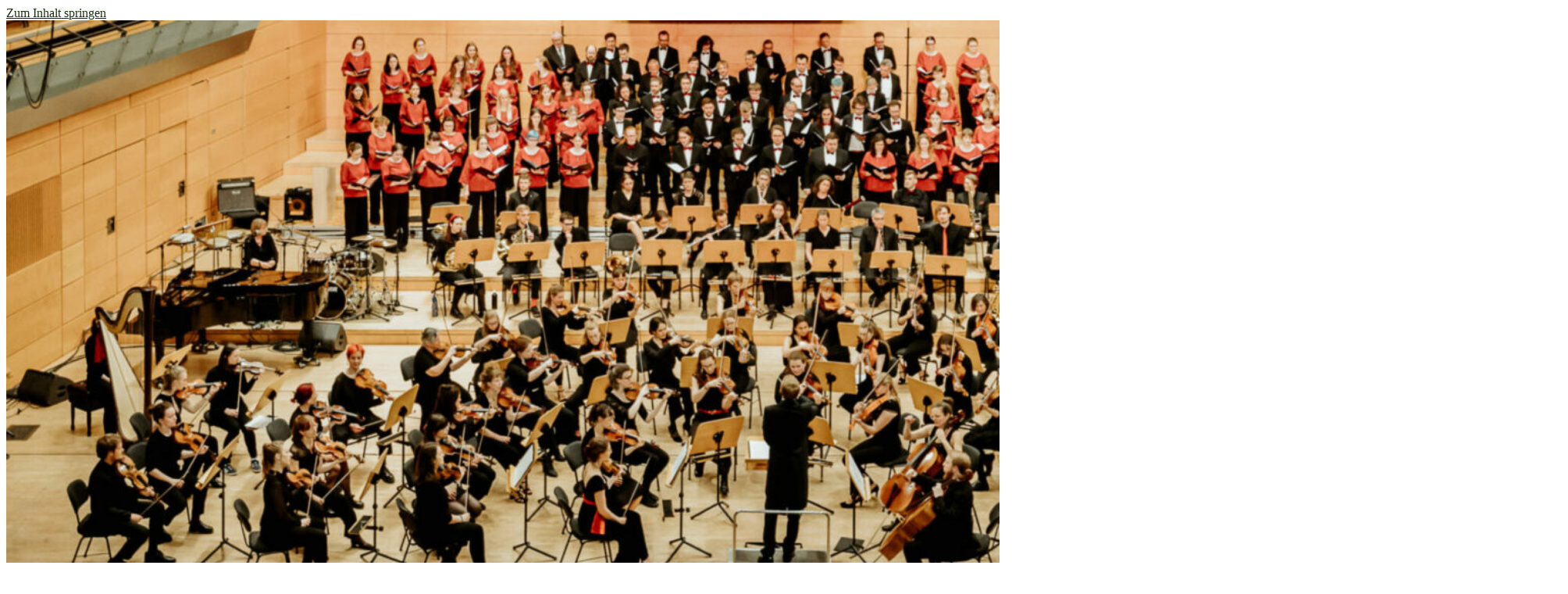

--- FILE ---
content_type: text/css;charset=UTF-8
request_url: https://www.coll-music.uni-halle.de/files/sgf-css/font-d42f679e1f8cfb432de47e5207225d13.css
body_size: 741
content:
@font-face {
	font-family: "Libre Franklin";
	font-weight: 300;
	font-style: normal;
	src: local('Libre Franklin Light'), local('LibreFranklin-Light'), url(//www.coll-music.uni-halle.de/files/sgf-css/jizAREVItHgc8qDIbSTKq4XkRi20-SI0q1vjitOh.woff2) format('woff2'), url(//www.coll-music.uni-halle.de/files/sgf-css/jizAREVItHgc8qDIbSTKq4XkRi20-SI0q10.woff) format('woff');
	unicode-range: U+0000-00FF, U+0131, U+0152-0153, U+02BB-02BC, U+02C6, U+02DA, U+02DC, U+2000-206F, U+2074, U+20AC, U+2122, U+2191, U+2193, U+2212, U+2215, U+FEFF, U+FFFD;
}
@font-face {
	font-family: "Libre Franklin";
	font-weight: 300;
	font-style: italic;
	src: local('Libre Franklin Light Italic'), local('LibreFranklin-LightItalic'), url(//www.coll-music.uni-halle.de/files/sgf-css/jizGREVItHgc8qDIbSTKq4XkRiUa454xm1npjfGj7oY.woff2) format('woff2'), url(//www.coll-music.uni-halle.de/files/sgf-css/jizGREVItHgc8qDIbSTKq4XkRiUa454xm1npiw.woff) format('woff');
	unicode-range: U+0000-00FF, U+0131, U+0152-0153, U+02BB-02BC, U+02C6, U+02DA, U+02DC, U+2000-206F, U+2074, U+20AC, U+2122, U+2191, U+2193, U+2212, U+2215, U+FEFF, U+FFFD;
}
@font-face {
	font-family: "Libre Franklin";
	font-weight: 400;
	font-style: normal;
	src: local('Libre Franklin'), local('LibreFranklin-Regular'), url(//www.coll-music.uni-halle.de/files/sgf-css/jizDREVItHgc8qDIbSTKq4XkRiUf2zcZiVbJ.woff2) format('woff2'), url(//www.coll-music.uni-halle.de/files/sgf-css/jizDREVItHgc8qDIbSTKq4XkRiUf2zE.woff) format('woff');
	unicode-range: U+0000-00FF, U+0131, U+0152-0153, U+02BB-02BC, U+02C6, U+02DA, U+02DC, U+2000-206F, U+2074, U+20AC, U+2122, U+2191, U+2193, U+2212, U+2215, U+FEFF, U+FFFD;
}
@font-face {
	font-family: "Libre Franklin";
	font-weight: 400;
	font-style: italic;
	src: local('Libre Franklin Italic'), local('LibreFranklin-Italic'), url(//www.coll-music.uni-halle.de/files/sgf-css/jizBREVItHgc8qDIbSTKq4XkRiUa6zUTjnTLgNs.woff2) format('woff2'), url(//www.coll-music.uni-halle.de/files/sgf-css/jizBREVItHgc8qDIbSTKq4XkRiUa6zUTiA.woff) format('woff');
	unicode-range: U+0000-00FF, U+0131, U+0152-0153, U+02BB-02BC, U+02C6, U+02DA, U+02DC, U+2000-206F, U+2074, U+20AC, U+2122, U+2191, U+2193, U+2212, U+2215, U+FEFF, U+FFFD;
}
@font-face {
	font-family: "Libre Franklin";
	font-weight: 600;
	font-style: normal;
	src: local('Libre Franklin SemiBold'), local('LibreFranklin-SemiBold'), url(//www.coll-music.uni-halle.de/files/sgf-css/jizAREVItHgc8qDIbSTKq4XkRi3A_yI0q1vjitOh.woff2) format('woff2'), url(//www.coll-music.uni-halle.de/files/sgf-css/jizAREVItHgc8qDIbSTKq4XkRi3A_yI0q10.woff) format('woff');
	unicode-range: U+0000-00FF, U+0131, U+0152-0153, U+02BB-02BC, U+02C6, U+02DA, U+02DC, U+2000-206F, U+2074, U+20AC, U+2122, U+2191, U+2193, U+2212, U+2215, U+FEFF, U+FFFD;
}
@font-face {
	font-family: "Libre Franklin";
	font-weight: 600;
	font-style: italic;
	src: local('Libre Franklin SemiBold Italic'), local('LibreFranklin-SemiBoldItalic'), url(//www.coll-music.uni-halle.de/files/sgf-css/jizGREVItHgc8qDIbSTKq4XkRiUa4-o3m1npjfGj7oY.woff2) format('woff2'), url(//www.coll-music.uni-halle.de/files/sgf-css/jizGREVItHgc8qDIbSTKq4XkRiUa4-o3m1npiw.woff) format('woff');
	unicode-range: U+0000-00FF, U+0131, U+0152-0153, U+02BB-02BC, U+02C6, U+02DA, U+02DC, U+2000-206F, U+2074, U+20AC, U+2122, U+2191, U+2193, U+2212, U+2215, U+FEFF, U+FFFD;
}
@font-face {
	font-family: "Libre Franklin";
	font-weight: 800;
	font-style: normal;
	src: local('Libre Franklin ExtraBold'), local('LibreFranklin-ExtraBold'), url(//www.coll-music.uni-halle.de/files/sgf-css/jizAREVItHgc8qDIbSTKq4XkRi24_SI0q1vjitOh.woff2) format('woff2'), url(//www.coll-music.uni-halle.de/files/sgf-css/jizAREVItHgc8qDIbSTKq4XkRi24_SI0q10.woff) format('woff');
	unicode-range: U+0000-00FF, U+0131, U+0152-0153, U+02BB-02BC, U+02C6, U+02DA, U+02DC, U+2000-206F, U+2074, U+20AC, U+2122, U+2191, U+2193, U+2212, U+2215, U+FEFF, U+FFFD;
}
@font-face {
	font-family: "Libre Franklin";
	font-weight: 800;
	font-style: italic;
	src: local('Libre Franklin ExtraBold Italic'), local('LibreFranklin-ExtraBoldItalic'), url(//www.coll-music.uni-halle.de/files/sgf-css/jizGREVItHgc8qDIbSTKq4XkRiUa45I1m1npjfGj7oY.woff2) format('woff2'), url(//www.coll-music.uni-halle.de/files/sgf-css/jizGREVItHgc8qDIbSTKq4XkRiUa45I1m1npiw.woff) format('woff');
	unicode-range: U+0000-00FF, U+0131, U+0152-0153, U+02BB-02BC, U+02C6, U+02DA, U+02DC, U+2000-206F, U+2074, U+20AC, U+2122, U+2191, U+2193, U+2212, U+2215, U+FEFF, U+FFFD;
}
@font-face {
	font-family: "Libre Franklin";
	font-weight: 300;
	font-style: normal;
	src: local('Libre Franklin Light'), local('LibreFranklin-Light'), url(//www.coll-music.uni-halle.de/files/sgf-css/jizAREVItHgc8qDIbSTKq4XkRi20-SI6q1vjitOh3oc.woff2) format('woff2'), url(//www.coll-music.uni-halle.de/files/sgf-css/jizAREVItHgc8qDIbSTKq4XkRi20-SI6q10.woff) format('woff');
	unicode-range: U+0100-024F, U+0259, U+1E00-1EFF, U+2020, U+20A0-20AB, U+20AD-20CF, U+2113, U+2C60-2C7F, U+A720-A7FF;
}
@font-face {
	font-family: "Libre Franklin";
	font-weight: 300;
	font-style: italic;
	src: local('Libre Franklin Light Italic'), local('LibreFranklin-LightItalic'), url(//www.coll-music.uni-halle.de/files/sgf-css/jizGREVItHgc8qDIbSTKq4XkRiUa454xm1fpjfGj7oaMBg.woff2) format('woff2'), url(//www.coll-music.uni-halle.de/files/sgf-css/jizGREVItHgc8qDIbSTKq4XkRiUa454xm1fpiw.woff) format('woff');
	unicode-range: U+0100-024F, U+0259, U+1E00-1EFF, U+2020, U+20A0-20AB, U+20AD-20CF, U+2113, U+2C60-2C7F, U+A720-A7FF;
}
@font-face {
	font-family: "Libre Franklin";
	font-weight: 400;
	font-style: normal;
	src: local('Libre Franklin'), local('LibreFranklin-Regular'), url(//www.coll-music.uni-halle.de/files/sgf-css/jizDREVItHgc8qDIbSTKq4XkRiUR2zcZiVbJsNo.woff2) format('woff2'), url(//www.coll-music.uni-halle.de/files/sgf-css/jizDREVItHgc8qDIbSTKq4XkRiUR2zE.woff) format('woff');
	unicode-range: U+0100-024F, U+0259, U+1E00-1EFF, U+2020, U+20A0-20AB, U+20AD-20CF, U+2113, U+2C60-2C7F, U+A720-A7FF;
}
@font-face {
	font-family: "Libre Franklin";
	font-weight: 400;
	font-style: italic;
	src: local('Libre Franklin Italic'), local('LibreFranklin-Italic'), url(//www.coll-music.uni-halle.de/files/sgf-css/jizBREVItHgc8qDIbSTKq4XkRiUa6zsTjnTLgNuZ5w.woff2) format('woff2'), url(//www.coll-music.uni-halle.de/files/sgf-css/jizBREVItHgc8qDIbSTKq4XkRiUa6zsTiA.woff) format('woff');
	unicode-range: U+0100-024F, U+0259, U+1E00-1EFF, U+2020, U+20A0-20AB, U+20AD-20CF, U+2113, U+2C60-2C7F, U+A720-A7FF;
}
@font-face {
	font-family: "Libre Franklin";
	font-weight: 600;
	font-style: normal;
	src: local('Libre Franklin SemiBold'), local('LibreFranklin-SemiBold'), url(//www.coll-music.uni-halle.de/files/sgf-css/jizAREVItHgc8qDIbSTKq4XkRi3A_yI6q1vjitOh3oc.woff2) format('woff2'), url(//www.coll-music.uni-halle.de/files/sgf-css/jizAREVItHgc8qDIbSTKq4XkRi3A_yI6q10.woff) format('woff');
	unicode-range: U+0100-024F, U+0259, U+1E00-1EFF, U+2020, U+20A0-20AB, U+20AD-20CF, U+2113, U+2C60-2C7F, U+A720-A7FF;
}
@font-face {
	font-family: "Libre Franklin";
	font-weight: 600;
	font-style: italic;
	src: local('Libre Franklin SemiBold Italic'), local('LibreFranklin-SemiBoldItalic'), url(//www.coll-music.uni-halle.de/files/sgf-css/jizGREVItHgc8qDIbSTKq4XkRiUa4-o3m1fpjfGj7oaMBg.woff2) format('woff2'), url(//www.coll-music.uni-halle.de/files/sgf-css/jizGREVItHgc8qDIbSTKq4XkRiUa4-o3m1fpiw.woff) format('woff');
	unicode-range: U+0100-024F, U+0259, U+1E00-1EFF, U+2020, U+20A0-20AB, U+20AD-20CF, U+2113, U+2C60-2C7F, U+A720-A7FF;
}
@font-face {
	font-family: "Libre Franklin";
	font-weight: 800;
	font-style: normal;
	src: local('Libre Franklin ExtraBold'), local('LibreFranklin-ExtraBold'), url(//www.coll-music.uni-halle.de/files/sgf-css/jizAREVItHgc8qDIbSTKq4XkRi24_SI6q1vjitOh3oc.woff2) format('woff2'), url(//www.coll-music.uni-halle.de/files/sgf-css/jizAREVItHgc8qDIbSTKq4XkRi24_SI6q10.woff) format('woff');
	unicode-range: U+0100-024F, U+0259, U+1E00-1EFF, U+2020, U+20A0-20AB, U+20AD-20CF, U+2113, U+2C60-2C7F, U+A720-A7FF;
}
@font-face {
	font-family: "Libre Franklin";
	font-weight: 800;
	font-style: italic;
	src: local('Libre Franklin ExtraBold Italic'), local('LibreFranklin-ExtraBoldItalic'), url(//www.coll-music.uni-halle.de/files/sgf-css/jizGREVItHgc8qDIbSTKq4XkRiUa45I1m1fpjfGj7oaMBg.woff2) format('woff2'), url(//www.coll-music.uni-halle.de/files/sgf-css/jizGREVItHgc8qDIbSTKq4XkRiUa45I1m1fpiw.woff) format('woff');
	unicode-range: U+0100-024F, U+0259, U+1E00-1EFF, U+2020, U+20A0-20AB, U+20AD-20CF, U+2113, U+2C60-2C7F, U+A720-A7FF;
}